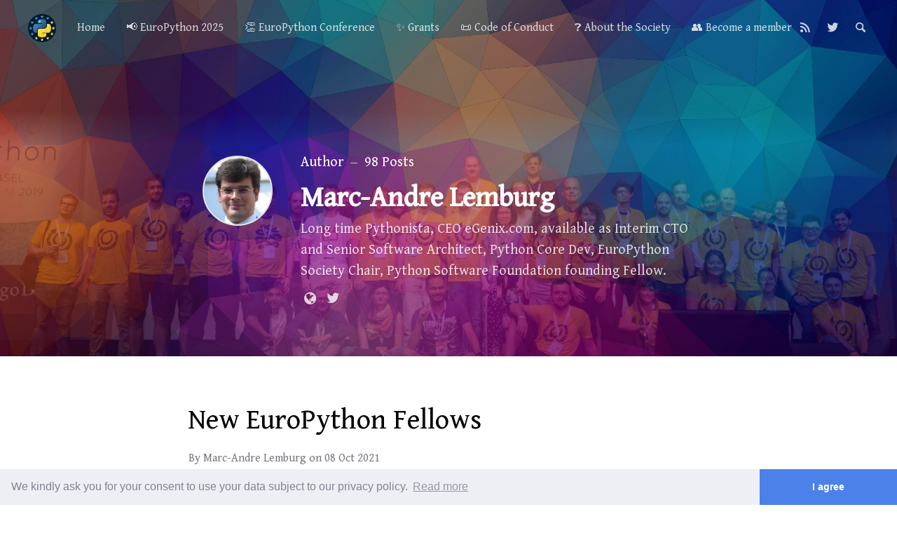

--- FILE ---
content_type: text/html; charset=utf-8
request_url: https://europython-society.org/author/marc/
body_size: 18435
content:
<!DOCTYPE html>
<html lang="en">
<head>

	<meta charset="utf-8" />
	<meta http-equiv="X-UA-Compatible" content="IE=edge,chrome=1" />

	<title>Marc-Andre Lemburg - EuroPython Society</title>
	<meta name="HandheldFriendly" content="True" />
	<meta name="viewport" content="width=device-width, initial-scale=1.0" />

	<link rel="stylesheet" type="text/css" href="/assets/css/style.css?v=d208e3f866" />
        <link rel="stylesheet" type="text/css" href="/assets/css/europython.css?v=d208e3f866" />
        <link href="https://fonts.googleapis.com/css2?family=Gentium+Book+Basic&display=swap" rel="stylesheet">

	<script>
			var siteUrl = 'https://www.europython-society.org';
	</script>

	<meta name="description" content="Long time Pythonista, CEO eGenix.com, available as Interim CTO and Senior Software Architect, Python Core Dev, EuroPython Society Chair, 
Python Software Foundation founding Fellow." />
    <link rel="icon" href="/favicon.png" type="image/png" />
    <link rel="canonical" href="https://www.europython-society.org/author/marc/" />
    <meta name="referrer" content="no-referrer-when-downgrade" />
    <link rel="next" href="https://www.europython-society.org/author/marc/page/2/" />
    
    <meta property="og:site_name" content="EuroPython Society" />
    <meta property="og:type" content="profile" />
    <meta property="og:title" content="Marc-Andre Lemburg - EuroPython Society" />
    <meta property="og:description" content="Long time Pythonista, CEO eGenix.com, available as Interim CTO and Senior Software Architect, Python Core Dev, EuroPython Society Chair, 
Python Software Foundation founding Fellow." />
    <meta property="og:url" content="https://www.europython-society.org/author/marc/" />
    <meta name="twitter:card" content="summary" />
    <meta name="twitter:title" content="Marc-Andre Lemburg - EuroPython Society" />
    <meta name="twitter:description" content="Long time Pythonista, CEO eGenix.com, available as Interim CTO and Senior Software Architect, Python Core Dev, EuroPython Society Chair, 
Python Software Foundation founding Fellow." />
    <meta name="twitter:url" content="https://www.europython-society.org/author/marc/" />
    <meta name="twitter:site" content="@europythons" />
    <meta name="twitter:creator" content="@malemburg" />
    
    <script type="application/ld+json">
{
    "@context": "https://schema.org",
    "@type": "Person",
    "sameAs": [
        "https://malemburg.com/",
        "https://twitter.com/malemburg"
    ],
    "name": "Marc-Andre Lemburg",
    "url": "https://www.europython-society.org/author/marc/",
    "mainEntityOfPage": {
        "@type": "WebPage",
        "@id": "https://www.europython-society.org/"
    },
    "description": "Long time Pythonista, CEO eGenix.com, available as Interim CTO and Senior Software Architect, Python Core Dev, EuroPython Society Chair, \nPython Software Foundation founding Fellow."
}
    </script>

    <meta name="generator" content="Ghost 4.48" />
    <link rel="alternate" type="application/rss+xml" title="EuroPython Society" href="https://www.europython-society.org/rss/" />
    
    <script defer src="/public/cards.min.js?v=d208e3f866"></script>
    <link rel="stylesheet" type="text/css" href="/public/cards.min.css?v=d208e3f866">
    <script>
  var gh_search_key = '4b78719af776d8eb6cf4fbd91c';
  var gh_search_migration = 'v2';
</script>

<script defer data-domain="europython-society.org" src="https://plausible.io/js/script.js"></script>
<style>:root {--ghost-accent-color: #15171A;}</style>
</head>

<body class="author-template author-marc">

	<div class="nav-header">
		<nav class="nav-wrapper" aria-label="Main">
				<span class="logo">
					<a href="https://www.europython-society.org" title="Home"><img src="https://www.europython-society.org/content/images/2021/02/EPS-Logo-v3-600px-round-alpha-3.png" alt="Logo" /></a>
				</span>
				<ul>
		<li class="nav-home"><a href="https://www.europython-society.org/"><span>Home</span></a></li>
		<li class="nav-europython-2025"><a href="https://ep2025.europython.eu/"><span>📢 EuroPython 2025</span></a></li>
		<li class="nav-europython-conference"><a href="https://www.europython-society.org/europython/"><span>👏 EuroPython Conference</span></a></li>
		<li class="nav-grants"><a href="https://www.europython-society.org/grants/"><span>✨ Grants</span></a></li>
		<li class="nav-code-of-conduct"><a href="https://www.europython-society.org/coc/"><span>📜 Code of Conduct</span></a></li>
		<li class="nav-about-the-society"><a href="https://www.europython-society.org/about/"><span>❓ About the Society</span></a></li>
		<li class="nav-become-a-member"><a href="https://www.europython-society.org/application/"><span>👥 Become a member</span></a></li>
</ul>

				<ul class="nav-meta">
  <li class="nav-rss">
    <a aria-label="RSS" href="https://www.europython-society.org/rss/" title="RSS" target="_blank">
      <i class="icon icon-rss" aria-hidden="true"></i>
      <span>RSS</span>
    </a>
  </li>
  <li class="nav-twitter">
    <a aria-label="Twitter" href="https://twitter.com/europythons" title="@europythons" target="_blank">
      <i class="icon icon-twitter" aria-hidden="true"></i>
      <span>@europythons</span>
    </a>
  </li>
  <li class="nav-search" style="display: none;">
    <a title="Search">
      <i class="icon icon-search" aria-hidden="true"></i>
      <span>Search</span>
    </a>
  </li>
</ul>
		</nav>

		<div class="nav-wrapper-control">
			<div class="inner">
				<a class="nav-menu" role="button"><i class="icon icon-menu" aria-hidden="true"></i>Menu</a>
				<a class="nav-search" style="display: none;" title="Search" role="button"><i class="icon icon-search" aria-hidden="true"></i></a>
			</div>
		</div>
	</div>
	<div class="nav-close" role="button" aria-label="Close"></div>

	<section class="page-wrapper">

		

<header class="blog-header has-cover">
	<div class="inner">
		<div class="archive archive-author box archive-box">
			<span class="archive-info">
				<span class="archive-type">Author</span>
				<span class="archive-count">98 Posts</span>
			</span>
			<figure class="archive-avatar avatar">
					<img src="https://www.europython-society.org/content/images/2021/02/mal-business-2-446x446-1.png" alt="Marc-Andre Lemburg" />
			</figure>
			<h2 class="archive-title">Marc-Andre Lemburg</h2>
				<span class="archive-description">Long time Pythonista, CEO eGenix.com, available as Interim CTO and Senior Software Architect, Python Core Dev, EuroPython Society Chair, 
Python Software Foundation founding Fellow.</span>
			<span class="archive-links">
					<a target="_blank" href="https://malemburg.com/" title="Website"><i class="icon icon-globe"></i><span>Website</span></a>
					<a target="_blank" href="https://twitter.com/malemburg" title="Twitter"><i class="icon icon-twitter"></i><span>Twitter</span></a>
			</span>
		</div>


		<div class="blog-cover cover">
			<img
			srcset="/content/images/size/w320/2021/03/eps-blog-background-2.jpg 320w,
              /content/images/size/w640/2021/03/eps-blog-background-2.jpg 640w,
              /content/images/size/w960/2021/03/eps-blog-background-2.jpg 960w,
              /content/images/size/w1920/2021/03/eps-blog-background-2.jpg 1920w"
      src="/content/images/size/w1920/2021/03/eps-blog-background-2.jpg"
			alt="EuroPython Society" />
		</div>
	</div>
</header>


<div id="index" class="container">

	<main class="content" role="main">

		<div class="extra-pagination">
	<nav class="pagination" aria-label="Pagination">
	<div class="inner">
		<div class="box pagination-box">
			<span class="pagination-info">Page 1 of 10</span>
			<a title="Older Posts" class="pagination-prev" href="/author/marc/page/2/"><span class="pagination-label">Older Posts</span> <i class="icon icon-arrow-right"></i></a>
		</div>
	</div>
</nav>

</div>


<article class="post no-image">
	<div class="inner">
		<div class="box post-box">
			<h2 class="post-title"><a href="/new-europython-society-fellows/">New EuroPython Fellows</a></h2>
			<p class="post-meta">
				By
				<a href="/author/marc/">Marc-Andre Lemburg</a>
				
				on
				<time datetime="08-10-2021">08 Oct 2021</time>
			</p>

			<section class="post-content">
				<p>The board has selected two new<a href="https://www.europython-society.org/europython-society-fellow-grant/#europython-fellows"> EuroPython Fellows</a>, after receiving nominations from the membership:</p><ul><li>Laura Creighton (2021)</li><li><a href="https://www.europython-society.org/farewell-to-oier-echaniz-beneitez/">Oier Etxaniz Beneitez</a> (2021, posthumously)</li></ul><h3 id="europython-fellows"><strong>EuroPython Fellows</strong></h3><p>EuroPython Fellows have contributed significantly towards our mission, the EuroPython conference and the Society as an organization. They are eligible for a lifetime free attendance of the EuroPython conference and will be listed on our<a href="https://www.europython-society.org/europython-society-fellow-grant/"> EuroPython Society Fellow Grant page</a> in recognition of their work.</p><figure class="kg-card kg-image-card"><img src="https://www.europython-society.org/content/images/2021/10/EPS---2021-09-23-13_37_51-EuroPython-Society---Iridium.png" class="kg-image" alt loading="lazy" width="958" height="422" srcset="https://www.europython-society.org/content/images/size/w600/2021/10/EPS---2021-09-23-13_37_51-EuroPython-Society---Iridium.png 600w, https://www.europython-society.org/content/images/2021/10/EPS---2021-09-23-13_37_51-EuroPython-Society---Iridium.png 958w" sizes="(min-width: 720px) 720px"></figure><p><strong>Laura</strong> has been very active in the early days of the conference, especially in running the EuroPython editions in Gothenburg and helping with the selection process for later editions.</p><p><strong>Oier</strong> was one of the team members who ran the conference in Bilbao. Sadly, he passed away last year, so we can only recognize him for his efforts posthumously. Still, we believe that he would have liked his new status.</p><p>The EuroPython Society Board would like to congratulate and thank Laura and Oier for their tireless work towards our goals.</p><p>Many thanks,<br>EuroPython Society<br><a href="https://www.europython-society.org/">https://www.europython-society.org/</a></p>
			</section>

			<section class="post-footer">

				<div class="post-share">
					<span class="post-info-label">Share</span>
					<a title="Twitter" aria-label="Twitter" class="twitter" href="https://twitter.com/share?text=New EuroPython Fellows&url=https://www.europython-society.org/new-europython-society-fellows/" onclick="window.open(this.href, 'twitter-share', 'width=550,height=235');return false;">
						<i class="icon icon-twitter" aria-hidden="true"></i>
					</a>
					<a title="Facebook" aria-label="Facebook" class="facebook" href="https://www.facebook.com/sharer/sharer.php?u=https://www.europython-society.org/new-europython-society-fellows/" onclick="window.open(this.href, 'facebook-share','width=580,height=296');return false;">
						<i class="icon icon-facebook" aria-hidden="true"></i>
					</a>
					<a title="LinkedIn" aria-label="LinkedIn" class="linkedin" href="https://www.linkedin.com/shareArticle?mini=true&amp;url=https://www.europython-society.org/new-europython-society-fellows//&amp;title=New EuroPython Fellows" onclick="window.open(this.href, 'linkedin-share', 'width=930,height=720');return false;">
						<i class="icon icon-linkedin" aria-hidden="true"></i>
					</a>
					<a title="Email" aria-label="Email" class="email" href="mailto:?subject=New EuroPython Fellows&amp;body=https://www.europython-society.org/new-europython-society-fellows/">
						<i class="icon icon-mail" aria-hidden="true"></i>
					</a>
				</div>


			</section>
		</div>
	</div>
</article>


<article class="post no-image">
	<div class="inner">
		<div class="box post-box">
			<h2 class="post-title"><a href="/launching-the-europython-society-fellow-grant/">Launching the EuroPython Society Fellow Grant</a></h2>
			<p class="post-meta">
				By
				<a href="/author/marc/">Marc-Andre Lemburg</a>
				
				on
				<time datetime="28-09-2021">28 Sep 2021</time>
			</p>

			<section class="post-content">
				<p>We are excited to announce the new EuroPython Society Fellow Grant.</p><p>The grant is intended to honor and show gratitude towards members of the EuroPython Society (EPS) and the EuroPython Workgroups who have contributed significantly towards our mission, the EuroPython conference and the Society as an organization.</p><figure class="kg-card kg-image-card"><img src="https://www.europython-society.org/content/images/2021/09/EPS---2021-09-23-13_37_51-EuroPython-Society---Iridium-7.png" class="kg-image" alt loading="lazy" width="958" height="422" srcset="https://www.europython-society.org/content/images/size/w600/2021/09/EPS---2021-09-23-13_37_51-EuroPython-Society---Iridium-7.png 600w, https://www.europython-society.org/content/images/2021/09/EPS---2021-09-23-13_37_51-EuroPython-Society---Iridium-7.png 958w" sizes="(min-width: 720px) 720px"></figure><h3 id="europython-fellows">EuroPython Fellows</h3><p>EuroPython Fellows are eligible to a lifetime free attendance of the EuroPython conference and will be listed on our <a href="https://www.europython-society.org/europython-society-fellow-grant/">EuroPython Society Fellow Grant page</a>.</p><p>The EuroPython Board will decide on new Fellowships based on nominations by the EPS members and its own deliberations. </p><h3 id="our-first-fellows">Our first Fellows</h3><p>To launch the grant, the current board has decided to make all board members since 2012 who have served at least two terms and are not members of the current board <a href="https://www.europython-society.org/europython-society-fellow-grant/#fellows">EuroPython Fellows</a>:</p><ul><li>Alexander Hendorf</li><li>Alexandre Manhaes Savio</li><li>Anthon van der Neut</li><li>Borja Ayerdi</li><li>Christian Calogero Barra</li><li>Darya Chyzhyk</li><li>Fabio Pliger</li><li>Jacob Hallén</li><li>Vicky Twomey-Lee</li></ul><p>The board will announce more Fellows in the coming weeks. If you are an EPS member and want to nominate another member as a Fellow, please write to <a href="mailto:board@europython.eu">board@europython.eu</a> and include the reasons why you believe the member should become a Fellow.</p><p>The EPS Board would like to congratulate all of the above Fellows and thank them for their tireless work towards our goals.</p><p>Enjoy,<br>EuroPython Society<br><a href="https://www.europython-society.org/">https://www.europython-society.org/</a></p>
			</section>

			<section class="post-footer">

				<div class="post-share">
					<span class="post-info-label">Share</span>
					<a title="Twitter" aria-label="Twitter" class="twitter" href="https://twitter.com/share?text=Launching the EuroPython Society Fellow Grant&url=https://www.europython-society.org/launching-the-europython-society-fellow-grant/" onclick="window.open(this.href, 'twitter-share', 'width=550,height=235');return false;">
						<i class="icon icon-twitter" aria-hidden="true"></i>
					</a>
					<a title="Facebook" aria-label="Facebook" class="facebook" href="https://www.facebook.com/sharer/sharer.php?u=https://www.europython-society.org/launching-the-europython-society-fellow-grant/" onclick="window.open(this.href, 'facebook-share','width=580,height=296');return false;">
						<i class="icon icon-facebook" aria-hidden="true"></i>
					</a>
					<a title="LinkedIn" aria-label="LinkedIn" class="linkedin" href="https://www.linkedin.com/shareArticle?mini=true&amp;url=https://www.europython-society.org/launching-the-europython-society-fellow-grant//&amp;title=Launching the EuroPython Society Fellow Grant" onclick="window.open(this.href, 'linkedin-share', 'width=930,height=720');return false;">
						<i class="icon icon-linkedin" aria-hidden="true"></i>
					</a>
					<a title="Email" aria-label="Email" class="email" href="mailto:?subject=Launching the EuroPython Society Fellow Grant&amp;body=https://www.europython-society.org/launching-the-europython-society-fellow-grant/">
						<i class="icon icon-mail" aria-hidden="true"></i>
					</a>
				</div>


			</section>
		</div>
	</div>
</article>


<article class="post no-image">
	<div class="inner">
		<div class="box post-box">
			<h2 class="post-title"><a href="/europython-society-general-assembly-2021/">EuroPython Society General Assembly 2021</a></h2>
			<p class="post-meta">
				By
				<a href="/author/marc/">Marc-Andre Lemburg</a>
				
				on
				<time datetime="25-09-2021">25 Sep 2021</time>
			</p>

			<section class="post-content">
				<p>As last year, we are holding the General Assembly (GA) of the <a href="https://www.europython-society.org/">EuroPython Society (EPS)</a> online for this year.</p><figure class="kg-card kg-image-card"><img src="https://www.europython-society.org/content/images/2021/09/EPS---2021-09-23-13_37_51-EuroPython-Society---Iridium-4.png" class="kg-image" alt loading="lazy" width="958" height="422" srcset="https://www.europython-society.org/content/images/size/w600/2021/09/EPS---2021-09-23-13_37_51-EuroPython-Society---Iridium-4.png 600w, https://www.europython-society.org/content/images/2021/09/EPS---2021-09-23-13_37_51-EuroPython-Society---Iridium-4.png 958w" sizes="(min-width: 720px) 720px"></figure><h2 id="general-assembly"><strong>General Assembly</strong></h2><p>In accordance with<a href="https://www.europython-society.org/bylaws"> our bylaws</a>, we are calling for the <strong>EuroPython Society General Assembly to be held on Sunday, October 10th 2020, from 19:00 - 21:00 CEST</strong>. We will use a Zoom meeting to hold the event and send around the URL closer to the event.</p><p>All EPS members are welcome to join and vote at the meeting. Please be aware that we cannot allow non-EPS members to join, as we often do at the in-person GAs we hold at the conference, since we would then not be able to control access to the Zoom call.</p><h3 id="board-nominations"><strong>Board Nominations</strong></h3><p>As every year, we will vote in a new board. We have already sent out the list of board nominations in a<a href="https://www.europython-society.org/list-of-eps-board-candidates-for-2021-2022/"> separate blog post on 2021-09-23</a>. Please see that post for details on the candidates and the nomination process.</p><h3 id="motions-by-the-members"><strong>Motions by the Members</strong></h3><p>EuroPython Society Members can propose motions to be put forward and voted on at the General Assembly.</p><p>If you want to put forward a motion, please send this to <a href="mailto:board@europython.eu">board@europython.eu</a> no later than <strong>Sunday, 2021-10-03</strong>, so that we can add them to the agenda. The <a href="https://www.europython-society.org/bylaws">bylaws</a> require that any such motions be announced no later than 5 days before the GA and we will need time to clarify details and prepare the agenda.</p><h3 id="agenda"><strong>Agenda</strong></h3><p>We will publish the agenda with all motions put forward by the board and the members on Tuesday, 2020-10-05. The agenda will follow the template set out in <a href="https://www.europython-society.org/bylaws">our bylaws</a> under section 8.</p><h3 id="reports"><strong>Reports</strong></h3><p>All reports for the GA will be published on Friday, 2020-10-08, to give the members enough time to read them and prepare questions. We’ll then answer any questions at the GA.</p><p>Enjoy,<br>EuroPython Society<br><a href="https://www.europython-society.org/">https://www.europython-society.org/</a></p>
			</section>

			<section class="post-footer">

				<div class="post-share">
					<span class="post-info-label">Share</span>
					<a title="Twitter" aria-label="Twitter" class="twitter" href="https://twitter.com/share?text=EuroPython Society General Assembly 2021&url=https://www.europython-society.org/europython-society-general-assembly-2021/" onclick="window.open(this.href, 'twitter-share', 'width=550,height=235');return false;">
						<i class="icon icon-twitter" aria-hidden="true"></i>
					</a>
					<a title="Facebook" aria-label="Facebook" class="facebook" href="https://www.facebook.com/sharer/sharer.php?u=https://www.europython-society.org/europython-society-general-assembly-2021/" onclick="window.open(this.href, 'facebook-share','width=580,height=296');return false;">
						<i class="icon icon-facebook" aria-hidden="true"></i>
					</a>
					<a title="LinkedIn" aria-label="LinkedIn" class="linkedin" href="https://www.linkedin.com/shareArticle?mini=true&amp;url=https://www.europython-society.org/europython-society-general-assembly-2021//&amp;title=EuroPython Society General Assembly 2021" onclick="window.open(this.href, 'linkedin-share', 'width=930,height=720');return false;">
						<i class="icon icon-linkedin" aria-hidden="true"></i>
					</a>
					<a title="Email" aria-label="Email" class="email" href="mailto:?subject=EuroPython Society General Assembly 2021&amp;body=https://www.europython-society.org/europython-society-general-assembly-2021/">
						<i class="icon icon-mail" aria-hidden="true"></i>
					</a>
				</div>


			</section>
		</div>
	</div>
</article>


<article class="post no-image">
	<div class="inner">
		<div class="box post-box">
			<h2 class="post-title"><a href="/list-of-eps-board-candidates-for-2021-2022/">List of EPS Board Candidates for 2021/2022</a></h2>
			<p class="post-meta">
				By
				<a href="/author/marc/">Marc-Andre Lemburg</a>
				
				on
				<time datetime="23-09-2021">23 Sep 2021</time>
			</p>

			<section class="post-content">
				<p>At this year’s EuroPython Society General Assembly (GA), planned for October, we will vote in a new board of the <a href="https://www.europython-society.org/">EuroPython Society</a> for the term 2021/2022.</p><h2 id="list-of-board-candidates"><strong>List of Board Candidates</strong></h2><p>The <a href="https://www.europython-society.org/bylaws">EPS bylaws</a> require one chair, one vice chair and 2 - 7 board members. The following candidates have stated their willingness to work on the EPS board. We are presenting them here (in alphabetical order by surname).</p><p>We will be updating this list in the days before the GA. Please send in any nominations or self-nominations to <a href="mailto:board@europython.eu">board@europython.eu</a>.</p><p>Please note that our bylaws do not restrict nominations to people on this list. It is even possible to self-nominate or nominate other candidates at the GA itself. However, in the interest of giving members a better chance to review the candidate list, we’d like to encourage all nominations to be made before the GA.</p><p>The following fine folks have expressed their desire to run as a group for the next EPS board elections: Patrick Arminio, Prof. Martin Christen, Nicolás Demarchi, Raquel Dou, Anders Hammarquist, Cheukting Ho, Francesco Pierfederici and Silvia Uberti. They have a good track record of working well together and share a common vision for the betterment of the EPS via strengthening ties to the larger Python community. They will present their plans and vision during the GA.</p><p>Marc-André Lemburg, who has been serving on the EPS board since 2012 and as its chair since 2017 is not running for the board again, as already announced in last year’s GA. He’s looking forward to enjoying the conference from the attendee perspective again.</p><p><strong>Patrick Arminio</strong></p><p><em>Software Developer / Python Italia Chair</em></p><p>Patrick started his journey with the Python community at PyCon Italia 2 in 2008. After many years of helping run PyCon Italia (and other conferences) as a volunteer he became the Chair of Python Italia in 2017.</p><p>He has also been nominated as a PSF Fellow for his contribution to conferences and also open source software.</p><p>He currently works as a Software Engineer in London.</p><p><strong>Prof. Martin Christen</strong></p><p><em>Teaching Python / using Python for research projects</em></p><p>Martin Christen is a professor of Geoinformatics and Computer Graphics at the Institute of Geomatics at the University of Applied Sciences Northwestern Switzerland (FHNW). His main research interests are geospatial Virtual- and Augmented Reality, 3D geoinformation, and interactive 3D maps.</p><p>Martin is very active in the Python community. He teaches various Python-related courses and uses Python in many research projects. He organizes the PyBasel meetup - the local Python User Group Northwestern Switzerland. He also organizes the yearly GeoPython conference. He is also a board member of the Python Software Verband e.V.</p><p>I would be glad to help with EuroPython, to be part of a great team that makes the next edition of EuroPython even better. I’m looking forward to a great physical/hybrid conference in Dublin.</p><p><strong>Artur Czepiel</strong></p><p><em>Software developer</em></p><p>Artur started writing in Python around 2008, originally using it mostly to implement backends for websites and later expanding to other areas.</p><p>He joined the EuroPython team in 2017 after watching a talk about the state of the conference software at the time. Then contributed patches, joined various work groups and helped with EuroPython 2018 and 2019 editions.</p><p>For the 2019 conference, he also joined the board where he helped with due diligence in the RFP process, but kept the focus on web/infra including major updates to the website software, and supporting other workgroups. Other than Europython, he's co-organising two local Python meetups in Kraków, Poland where he's based. He was also part of the team behind Remote Python Pizza, and provided minor software updates to other conferences.</p><p>I would like to join the EPS board again, with my main focus being (again) infrastructure. I've learned a lot, both during the 2019 term and since then, and I believe that for the 2022 conference we can improve the conference setup even more. My main focus will be the ease of organisation and ultimately making the conference experience better for everyone.</p><p><strong>Nicolás Demarchi</strong></p><p><em>Pythonista / Software Engineer</em></p><p>Nicolás is a self-taught software engineer working professionally for more than 15 years. After participating on some Linux User Groups and the Mozilla community, Nicolás joined the Python community around 2012, fell in love with it and never left. He is a founder and has been a board member of the <a href="https://ac.python.org.ar/">Python Argentina NGO</a> since 2016. In the PyAr community, as an organizer, he participated several events and conferences as organizer and/or speaker, ranging from Python Days in various cities, PyCamp and the Python Argentina national conference, being a core organizer in the 2018 one in Buenos Aires (an open and free conference with ~1500 attendees). Since 2014 Nicolás has been maintaining the <a href="https://github.com/PyAr/pyar_infra/">Python Argentina infrastructure </a>that supports the mailing list, webpages, etc.  He was (still helping a bit) the host of the <a href="https://www.meetup.com/Buenos-Aires-Python-Meetup/">Buenos Aires Python Meetup</a>. In June 2019, Nicolás moved to Amsterdam and he is currently living and working there.  A few months after the move, he joined the organization of the Python Amsterdam meetup and he is working with a small team to build the local community: <a href="http://py.amsterdam/">py.amsterdam</a>. He also joined the <a href="https://pycamp.es/">https://pycamp.es/</a> team trying to replicate the Pycamp Argentina experience in Europe. In 2020 he volunteered in the Media Workgroup of Europython 2020 online as a core organizer.<br>He joined the EPS board in 2021 and helped to organize Europython2021-online.</p><p>I would like to continue in the EPS board because I think Europython is the event connecting all European communities and therefore the right place to invest my time. In addition, I believe I can learn a lot as a volunteer. For 2022 I want to work for the whole European Python community to have a better relation with EPS and to work on other smaller/local events apart from EuroPython.</p><p><strong>Raquel Dou</strong></p><p><em>Linguist / Python enthusiast</em></p><p>Raquel first met Python in 2013, during her MSc studies in Evolution of Language and Cognition, where she used Python to model the evolution of a simple communication system over time. She operates a small business providing language and technical services, in which Python is one of her primary tools.</p><p>She first attended EuroPython when it took place at her doorstep (Edinburgh) in 2018, and was an onsite volunteer. Since then she remained closely engaged in the EPS, as well as the organisation and execution of the conferences. She has been serving on the EPS board since 2019, working closely with the brilliant teams which delivered the two recent EuroPython Online editions. In 2021, besides leading the two amazing Sponsor and Support teams, she was also heavily involved in the conference lineup and speaker management.</p><p>During these 3 years, she has experienced warmth, openness, creativity and desire to do good in every aspect of her engagement with the Python community which proudly serves. For the next edition, she hopes to finally meet in Dublin every one of the volunteers she has worked so closely with for years. She shares a community building vision with the amazing EuroPython team and would love to continue in this exhilarating journey with them to take the Society to new heights.</p><p><strong>Anders Hammarquist</strong></p><p><em>Pythonista / Consultant / Software architect</em></p><p>Anders is running his own Python consultancy business, AB Struse, since 2019 and is currently mostly involved with using Python in industrial automation. He has been using Python since 1995, and fosters its use in at least four companies.</p><p>He helped organize EuroPython 2004 and 2005, and has attended and given talks at several EuroPythons since then. He has handled the Swedish financials of the EuroPython Society since 2016 and has served as board member since 2017.</p><p><strong>Cheuk Ting Ho</strong></p><p><em>Pythonista / Developer Advocate / Data Scientist</em></p><p>After spending 5 years researching theoretical physics at Hong Kong University of Science and Technology, Cheuk has transferred her analytical and logical skills in natural science and built a career in data science. Cheuk has been a Data Scientist before working in a team of developers building a revolutionary graph database.</p><p>Cheuk constantly contributes to the community by giving AI and deep learning workshops and organizing sprints for open source projects, at the same time contributing to open source projects including Pandas, Keras, Scikit-learn, Dateutil and maintaining open-source libraries. On top of speaking at conferences, Cheuk has joined the organizing team of EuroPython as a member of the programming workgroup since 2019 and was hosting the lightning talk in the same year.</p><p>Last year, Cheuk joined the EuroPython Society Board and was nominated to be the Python Software Foundation fellow. Cheuk has been leading the Financial Aid team to provide accessible tickets for people around the world to join EuroPython. Cheuk has also started a speaker mentorship program and organize workshops for new speakers. Believing in the benefit the society has with diversity and inclusion, Cheuk would like to continue bringing new faces to the society and keep connecting people in it. In 2021, hopefully we will meet again in person and Cheuk would like to make sure that EuroPython is accessible to everyone both online and in-person.</p><p><strong>Francesco Pierfederici</strong></p><p><em>Pythonic Beer Brewer and Drinker</em></p><p>The year 2000 was the year that Python saved Francesco from Perl and Java. He worked on a large variety of projects over the last 20 odd years all involving Python, mostly in scientific environments.</p><p>He is currently driving a 30m telescope with Python at IRAM (<a href="https://www.iram-institute.org/">https://www.iram-institute.org</a>). In his free time, he is trying to optimise his beer brewing with a host of sensors and micro controllers running MicroPython and still failing at that.</p><p>He has been volunteering with and in the EuroPython community since the conference in Rimini in 2017 and has helped with the website since 2019.</p><p>Why serve on the EPS board for a second year? Francesco loves the EuroPython conference and its volunteers, organisers and attendees. He would love the opportunity to give back to this community and to the Python community in general. A community that has given him so much.</p><p><strong>Silvia Uberti</strong></p><p><em>Sysadmin / IT Consultant</em></p><p>She is a Sysadmin with a degree in Network Security, really passionate about technology, traveling and her piano.</p><p>She’s an advocate for women in STEM disciplines and supports inclusiveness of underrepresented people in tech communities.</p><p>She fell in love with Python and its warm community during PyCon Italia in 2014 and became a member of EuroPython Sponsor Workgroup in 2017.</p><p>She enjoys working in it a lot and wants to help more!</p><h2 id="chair-vice-chair-nominations"><strong>Chair / Vice-Chair Nominations</strong></h2><p>Raquel Dou is running for the chair position and Artur Czepiel for the vice chair position.</p><h2 id="what-does-the-eps-board-do"><strong>What does the EPS Board do ?</strong></h2><p>The EPS board runs the day-to-day business of the EuroPython Society, including running the EuroPython conference events. It is allowed to enter contracts for the society and handle any issues that have not been otherwise regulated in the bylaws or by the General Assembly. Most business is handled on the board’s Telegram group or by email on the board mailing list. Board meetings are usually run as conference calls.</p><p>It is important to note that <strong>the EPS board is an active board</strong>, i.e. the board members are expected to put in a significant amount of time and effort towards the goals of the EPS and for running the EuroPython conference. This usually means 200+ hours work over a period of one year, with most of this being needed in the last six months before the conference. Many board members put in even more work to make sure that the EuroPython conferences become a success.</p><p>Board members are generally expected to take on leadership roles within the <a href="https://www.europython-society.org/workgroups">EuroPython Workgroups</a> in order to facilitate good communication and quick decision making. They should be passionate about EuroPython, the Python community and working in a team of volunteers.</p><p>Enjoy,<br>EuroPython Society<br><a href="https://www.europython-society.org/">https://www.europython-society.org/</a></p>
			</section>

			<section class="post-footer">

				<div class="post-share">
					<span class="post-info-label">Share</span>
					<a title="Twitter" aria-label="Twitter" class="twitter" href="https://twitter.com/share?text=List of EPS Board Candidates for 2021/2022&url=https://www.europython-society.org/list-of-eps-board-candidates-for-2021-2022/" onclick="window.open(this.href, 'twitter-share', 'width=550,height=235');return false;">
						<i class="icon icon-twitter" aria-hidden="true"></i>
					</a>
					<a title="Facebook" aria-label="Facebook" class="facebook" href="https://www.facebook.com/sharer/sharer.php?u=https://www.europython-society.org/list-of-eps-board-candidates-for-2021-2022/" onclick="window.open(this.href, 'facebook-share','width=580,height=296');return false;">
						<i class="icon icon-facebook" aria-hidden="true"></i>
					</a>
					<a title="LinkedIn" aria-label="LinkedIn" class="linkedin" href="https://www.linkedin.com/shareArticle?mini=true&amp;url=https://www.europython-society.org/list-of-eps-board-candidates-for-2021-2022//&amp;title=List of EPS Board Candidates for 2021/2022" onclick="window.open(this.href, 'linkedin-share', 'width=930,height=720');return false;">
						<i class="icon icon-linkedin" aria-hidden="true"></i>
					</a>
					<a title="Email" aria-label="Email" class="email" href="mailto:?subject=List of EPS Board Candidates for 2021/2022&amp;body=https://www.europython-society.org/list-of-eps-board-candidates-for-2021-2022/">
						<i class="icon icon-mail" aria-hidden="true"></i>
					</a>
				</div>


			</section>
		</div>
	</div>
</article>


<article class="post no-image">
	<div class="inner">
		<div class="box post-box">
			<h2 class="post-title"><a href="/20th-anniversary-of-europython/">20th Anniversary of EuroPython</a></h2>
			<p class="post-meta">
				By
				<a href="/author/marc/">Marc-Andre Lemburg</a>
				
				on
				<time datetime="25-03-2021">25 Mar 2021</time>
			</p>

			<section class="post-content">
				<p>This year's conference will mark the <strong><a href="https://ep2021.europython.eu/">20th edition of the EuroPython conference</a>:</strong></p><figure class="kg-card kg-image-card"><img src="https://www.europython-society.org/content/images/2021/03/ep2021---Screenshot_2021-02-23-EuroPython-2021.png" class="kg-image" alt loading="lazy" width="1314" height="816" srcset="https://www.europython-society.org/content/images/size/w600/2021/03/ep2021---Screenshot_2021-02-23-EuroPython-2021.png 600w, https://www.europython-society.org/content/images/size/w1000/2021/03/ep2021---Screenshot_2021-02-23-EuroPython-2021.png 1000w, https://www.europython-society.org/content/images/2021/03/ep2021---Screenshot_2021-02-23-EuroPython-2021.png 1314w" sizes="(min-width: 720px) 720px"></figure><p>Since we started touring Europe in 2002 in Charleroi, Belgium, we have come a long way. The conference has grown from the initial 240 to around 1200-1400 attendees every year. The organization had started with a small group of people in a somewhat ad-hoc way and has now grown into a well structured team backed by the non-profit <a href="https://www.europython-society.org/">EuroPython Society</a> (EPS), while still keeping the fun spirit of the early days.</p><p>EuroPython 2002 was <strong>the first major all volunteer run event for Python</strong>. A lot of other conferences have since emerged in Europe and we're actively trying to help them wherever we can, with our <a href="https://www.europython-society.org/grants">grants program</a>, growing <a href="https://www.europython-society.org/resources">conference knowledge</a> base and our <a href="https://blog.europython.eu/europython-2019-inviting-european-python/">Organizers' Lunch</a>, for which we regularly invite representatives of all European Python conferences to get together to network, exchange experience in organizing events community building and understand how we can most effectively help each other.</p><p>To celebrate the anniversary, we took a deep look into our archives and have put together live website copies of the last few years, going back all the way to EP2009, which was held in Birmingham, UK.</p><p>Join us for a quick tour of <strong>20 years of EuroPython</strong> over at the <a href="https://blog.europython.eu/20th-anniversary-of-europython/">EuroPython Blog</a>.</p><p>Hope to see all of you again at <a href="https://ep2021.europython.eu/">EuroPython 2021</a> and even more so at the next in-person event (hopefully EuroPython 2022 in Dublin).</p><p>Enjoy,<br>EuroPython Society<br><a href="https://www.europython-society.org/">https://www.europython-society.org/</a></p>
			</section>

			<section class="post-footer">

				<div class="post-share">
					<span class="post-info-label">Share</span>
					<a title="Twitter" aria-label="Twitter" class="twitter" href="https://twitter.com/share?text=20th Anniversary of EuroPython&url=https://www.europython-society.org/20th-anniversary-of-europython/" onclick="window.open(this.href, 'twitter-share', 'width=550,height=235');return false;">
						<i class="icon icon-twitter" aria-hidden="true"></i>
					</a>
					<a title="Facebook" aria-label="Facebook" class="facebook" href="https://www.facebook.com/sharer/sharer.php?u=https://www.europython-society.org/20th-anniversary-of-europython/" onclick="window.open(this.href, 'facebook-share','width=580,height=296');return false;">
						<i class="icon icon-facebook" aria-hidden="true"></i>
					</a>
					<a title="LinkedIn" aria-label="LinkedIn" class="linkedin" href="https://www.linkedin.com/shareArticle?mini=true&amp;url=https://www.europython-society.org/20th-anniversary-of-europython//&amp;title=20th Anniversary of EuroPython" onclick="window.open(this.href, 'linkedin-share', 'width=930,height=720');return false;">
						<i class="icon icon-linkedin" aria-hidden="true"></i>
					</a>
					<a title="Email" aria-label="Email" class="email" href="mailto:?subject=20th Anniversary of EuroPython&amp;body=https://www.europython-society.org/20th-anniversary-of-europython/">
						<i class="icon icon-mail" aria-hidden="true"></i>
					</a>
				</div>


			</section>
		</div>
	</div>
</article>


<article class="post no-image">
	<div class="inner">
		<div class="box post-box">
			<h2 class="post-title"><a href="/europython-2021-format-poll/">EuroPython 2021: Format Poll</a></h2>
			<p class="post-meta">
				By
				<a href="/author/marc/">Marc-Andre Lemburg</a>
				
				on
				<time datetime="07-01-2021">07 Jan 2021</time>
			</p>

			<section class="post-content">
				<!--kg-card-begin: html--><p>We are currently working out the format for this year’s online <a href="https://www.europython-society.org/europython" target="_blank">EuroPython conference</a>. The conference will be run using online conference tools during the <b>week of July 26 - August 1</b> and we would like to learn about your preferences regarding the overall structure.</p><p>For this reason, we’re running a poll to gather input from our (potential) attendees:</p><a href="https://forms.gle/V4oPEXWiexfVyH1S7" target="_blank"><figure data-orig-width="664" data-orig-height="475" class="tmblr-full"><img src="https://64.media.tumblr.com/53d5a5a3bec50c284241ba919dcc098f/d91602fd1ae9e299-37/s540x810/b8d36fd630e1bae46783438a665da9b2981af54a.png" alt="image" data-orig-width="664" data-orig-height="475"/></figure></a><p class="center"><a href="https://forms.gle/V4oPEXWiexfVyH1S7" target="_blank">EuroPython 2021 Format Poll</a></p><p>Please add any comments you may have to the comment field. We’d love to hear about new online conference platforms you may have seen (last year, we used Zoom and Discord), suggestions on social event formats, etc.</p><p>

Enjoy,<br/>–<br/>EuroPython 2021 Team<br/><a href="https://www.europython-society.org/" target="_blank">https://www.europython-society.org/</a>

<br/></p><!--kg-card-end: html-->
			</section>

			<section class="post-footer">

				<div class="post-share">
					<span class="post-info-label">Share</span>
					<a title="Twitter" aria-label="Twitter" class="twitter" href="https://twitter.com/share?text=EuroPython 2021: Format Poll&url=https://www.europython-society.org/europython-2021-format-poll/" onclick="window.open(this.href, 'twitter-share', 'width=550,height=235');return false;">
						<i class="icon icon-twitter" aria-hidden="true"></i>
					</a>
					<a title="Facebook" aria-label="Facebook" class="facebook" href="https://www.facebook.com/sharer/sharer.php?u=https://www.europython-society.org/europython-2021-format-poll/" onclick="window.open(this.href, 'facebook-share','width=580,height=296');return false;">
						<i class="icon icon-facebook" aria-hidden="true"></i>
					</a>
					<a title="LinkedIn" aria-label="LinkedIn" class="linkedin" href="https://www.linkedin.com/shareArticle?mini=true&amp;url=https://www.europython-society.org/europython-2021-format-poll//&amp;title=EuroPython 2021: Format Poll" onclick="window.open(this.href, 'linkedin-share', 'width=930,height=720');return false;">
						<i class="icon icon-linkedin" aria-hidden="true"></i>
					</a>
					<a title="Email" aria-label="Email" class="email" href="mailto:?subject=EuroPython 2021: Format Poll&amp;body=https://www.europython-society.org/europython-2021-format-poll/">
						<i class="icon icon-mail" aria-hidden="true"></i>
					</a>
				</div>


			</section>
		</div>
	</div>
</article>


<article class="post no-image">
	<div class="inner">
		<div class="box post-box">
			<h2 class="post-title"><a href="/eps-board-for-the-term-20202021/">EPS Board for the term 2020/2021</a></h2>
			<p class="post-meta">
				By
				<a href="/author/marc/">Marc-Andre Lemburg</a>
				
				on
				<time datetime="07-10-2020">07 Oct 2020</time>
			</p>

			<section class="post-content">
				<!--kg-card-begin: html--><p>After completion of the EuroPython Society General Assembly 2020 last Sunday, we’re happy to announce our new board for the next term:</p><ul><li>Anders Hammarquist (Treasurer)<br/></li><li>Cheukting Ho<br/></li><li>

Francesco Pierfederici

<br/></li><li>Marc-André Lemburg (Chair)<br/></li><li>Martin Christen (Vice Chair)</li><li>Nicolás Demarchi</li><li>Raquel Dou</li><li>Silvia Uberti</li><li>(*) Jason C. McDonald</li></ul><p>Details about our board members are available in the <a href="https://www.europython-society.org/post/627065788644376576/list-of-eps-board-candidates-for-20202021" target="_blank">candidate list blog post</a>. </p><p>Together, we’ll now kick off the organization of EuroPython 2021 and the planning of the next EuroPython editions.</p><p>(*) Update: Jason C. McDonald resigned on 2020-11-20.</p><p>Enjoy,<br/>–<br/><a href="https://t.umblr.com/redirect?z=http%3A%2F%2Fwww.europython-society.org%2F&amp;t=MzNmNjhmNmMzZDY0ZThjZGRhMzhjZTU2NzAxNDZiOWE5ZTVmYTFiYixlMTgwMGZiNDYwODUwNjlhY2NmN2NlZjEzNGEyMjdjOGMyZmViOTZj&amp;ts=1601986246" target="_blank">EuroPython Society</a></p><!--kg-card-end: html-->
			</section>

			<section class="post-footer">

				<div class="post-share">
					<span class="post-info-label">Share</span>
					<a title="Twitter" aria-label="Twitter" class="twitter" href="https://twitter.com/share?text=EPS Board for the term 2020/2021&url=https://www.europython-society.org/eps-board-for-the-term-20202021/" onclick="window.open(this.href, 'twitter-share', 'width=550,height=235');return false;">
						<i class="icon icon-twitter" aria-hidden="true"></i>
					</a>
					<a title="Facebook" aria-label="Facebook" class="facebook" href="https://www.facebook.com/sharer/sharer.php?u=https://www.europython-society.org/eps-board-for-the-term-20202021/" onclick="window.open(this.href, 'facebook-share','width=580,height=296');return false;">
						<i class="icon icon-facebook" aria-hidden="true"></i>
					</a>
					<a title="LinkedIn" aria-label="LinkedIn" class="linkedin" href="https://www.linkedin.com/shareArticle?mini=true&amp;url=https://www.europython-society.org/eps-board-for-the-term-20202021//&amp;title=EPS Board for the term 2020/2021" onclick="window.open(this.href, 'linkedin-share', 'width=930,height=720');return false;">
						<i class="icon icon-linkedin" aria-hidden="true"></i>
					</a>
					<a title="Email" aria-label="Email" class="email" href="mailto:?subject=EPS Board for the term 2020/2021&amp;body=https://www.europython-society.org/eps-board-for-the-term-20202021/">
						<i class="icon icon-mail" aria-hidden="true"></i>
					</a>
				</div>


			</section>
		</div>
	</div>
</article>


<article class="post no-image">
	<div class="inner">
		<div class="box post-box">
			<h2 class="post-title"><a href="/europython-trademark-registered-in-the-us/">EuroPython trademark registered in the US</a></h2>
			<p class="post-meta">
				By
				<a href="/author/marc/">Marc-Andre Lemburg</a>
				
				on
				<time datetime="06-10-2020">06 Oct 2020</time>
			</p>

			<section class="post-content">
				<!--kg-card-begin: html--><p>After the confusion which was caused by a rock band starting to use the name “EuroPython” for themselves a few years ago, which we resolved amicably with the band, we had decided to register for a US trademark in addition to our <a href="https://www.europython-society.org/trademarks" target="_blank">European CTM mark for “EuroPython”</a>.</p><p>We are happy to announce that we have now received the official certificate of the US trademark.</p><figure class="tmblr-full" data-orig-height="588" data-orig-width="784"><img src="https://64.media.tumblr.com/806931e65db3faf6447bb0688c151d39/2a2cc9e8d6282d42-af/s540x810/ab82357162fcb85bc5fdda6109653425c0d31f76.png" data-orig-height="588" data-orig-width="784" alt="image"/></figure><p class="center">EUROPYTHON - <a href="https://tsdr.uspto.gov/documentviewer?caseId=sn88308679&amp;docId=ORC20200920074631#docIndex=0&amp;page=1" target="_blank">US trademark 6,166,760</a> </p><p>Please help us maintain and protect our trademarks by letting us know if you find <a href="https://www.europython-society.org/trademarks" target="_blank">any unauthorized or misleading use</a>. Thank you.</p><p>

Thanks,<br/>–<br/><a href="https://www.europython-society.org/" target="_blank">EuroPython Society</a>

</p><!--kg-card-end: html-->
			</section>

			<section class="post-footer">

				<div class="post-share">
					<span class="post-info-label">Share</span>
					<a title="Twitter" aria-label="Twitter" class="twitter" href="https://twitter.com/share?text=EuroPython trademark registered in the US&url=https://www.europython-society.org/europython-trademark-registered-in-the-us/" onclick="window.open(this.href, 'twitter-share', 'width=550,height=235');return false;">
						<i class="icon icon-twitter" aria-hidden="true"></i>
					</a>
					<a title="Facebook" aria-label="Facebook" class="facebook" href="https://www.facebook.com/sharer/sharer.php?u=https://www.europython-society.org/europython-trademark-registered-in-the-us/" onclick="window.open(this.href, 'facebook-share','width=580,height=296');return false;">
						<i class="icon icon-facebook" aria-hidden="true"></i>
					</a>
					<a title="LinkedIn" aria-label="LinkedIn" class="linkedin" href="https://www.linkedin.com/shareArticle?mini=true&amp;url=https://www.europython-society.org/europython-trademark-registered-in-the-us//&amp;title=EuroPython trademark registered in the US" onclick="window.open(this.href, 'linkedin-share', 'width=930,height=720');return false;">
						<i class="icon icon-linkedin" aria-hidden="true"></i>
					</a>
					<a title="Email" aria-label="Email" class="email" href="mailto:?subject=EuroPython trademark registered in the US&amp;body=https://www.europython-society.org/europython-trademark-registered-in-the-us/">
						<i class="icon icon-mail" aria-hidden="true"></i>
					</a>
				</div>


			</section>
		</div>
	</div>
</article>


<article class="post no-image">
	<div class="inner">
		<div class="box post-box">
			<h2 class="post-title"><a href="/list-of-eps-board-candidates-for-20202021/">List of EPS Board Candidates for 2020/2021</a></h2>
			<p class="post-meta">
				By
				<a href="/author/marc/">Marc-Andre Lemburg</a>
				
				on
				<time datetime="21-08-2020">21 Aug 2020</time>
			</p>

			<section class="post-content">
				<!--kg-card-begin: html--><p>At this year’s <a href="https://www.europython-society.org/post/626791290466615296/europython-society-general-assembly-2020" target="_blank">EuroPython Society General Assembly (GA)</a>, on September 20th, we will vote in a new board of the <a href="https://www.europython-society.org/" target="_blank">EuroPython Society</a> for the term 2020/2021.</p><h2>List of Board Candidates</h2><p>The <a href="https://www.europython-society.org/bylaws" target="_blank">EPS bylaws</a> require one chair, one vice chair and 2 - 7 board members. The following candidates have stated their willingness to work on the EPS board. We are presenting them here (in alphabetical order by surname).</p><p>We will be updating this list in the coming days. Please send in any nominations or self-nominations until 2020-08-29 to <a href="mailto:board@europython.eu" target="_blank">board@europython.eu</a>. The final update will happen on 2020-08-30.</p><p>

Please note that our bylaws do not restrict nominations to people on this list. It is even possible to self-nominate or nominate other candidates at the GA itself. However, in the interest of giving members a better chance to review the candidate list, we’d like to encourage all nominations to be made before the GA.

<br/></p><p><b>Prof. Martin Christen</b></p><p><i>Teaching Python / using Python for research projects</i></p><p>Martin Christen is a professor of Geoinformatics and Computer Graphics at the Institute of Geomatics at the University of Applied Sciences Northwestern Switzerland (FHNW). His main research interests are geospatial Virtual- and Augmented Reality, 3D geoinformation, and interactive 3D maps.</p><p>Martin is very active in the Python community. He teaches various Python-related courses and uses Python in most research projects. He organizes the PyBasel meetup - the local Python User Group Northwestern Switzerland. He also organizes the yearly GeoPython conference. He is also a board member of the Python Software Verband e.V.</p><p>I would be glad to help with EuroPython, to be part of a great team that makes the next edition of EuroPython even better, wherever it will be hosted (even online).</p><p><b>
Nicolás Demarchi</b></p><p><i>Pythonista / Software Engineer</i><br/></p><p>Nicolás
 is a self-taught software engineer working professionally for more than
 15 years. After participating on some Linux User Groups and the Mozilla
 community, Nicolás joined the Python community around 2012, fell in 
love with it and never left. He is a founder and has been a board member
 of the <a href="https://ac.python.org.ar/" target="_blank">Python Argentina NGO</a> since 2016. In the PyAr community, as an
 organizer, he participated several events and conferences as organizer and/or speaker,
 ranging from Python Days in various cities, PyCamp and the Python 
Argentina national conference, being a core organizer in the 2018 one in
 Buenos Aires (an open and free conference with ~1500 attendees). Since 
2014 Nicolás has been maintaining the <a href="https://github.com/PyAr/pyar_infra/" target="_blank">Python Argentina infrastructure </a>
that supports the mailing list, webpages, etc.  He was (still helping
 a bit) the host of the <a href="https://www.meetup.com/Buenos-Aires-Python-Meetup/" target="_blank">Buenos Aires Python Meetup</a>. In June 2019, 
Nicolás moved to Amsterdam and he is currently living and working 
there.  A few months after the move, he joined the organization of the 
Python Amsterdam meetup and he is working with a small team to build 
the local community: <a href="http://py.amsterdam" target="_blank">py.amsterdam</a>. He also joined the <a href="https://pycamp.es/" target="_blank">https://pycamp.es/</a> team trying to replicate the Pycamp Argentina experience in Europe. In 2020 he volunteered in the Media Workgroup of Europython 2020 online as a core organizer.</p><p>I
 would like to join the EPS board members because I think Europython is 
the event connecting all european communities and therefore the right 
place to invest my time. In addition, I believe I can learn a lot as a volunteer and my experience and contacts in Latin America can also result in fruitful exchanges with the EPS.

<br/></p><p><b>Raquel Dou</b></p><p><i>Linguist / Python enthusiast</i></p><p>Raquel befriended Python in 2013, during her MSc in Evolution of Language and Cognition, where she used Python to model a simple communication system’s evolution over time. She runs a business providing language services and often uses Python to make her work and life easier and more fun.</p><p>She was an onsite volunteer in 2018 when EuroPython took place at her doorstep (Edinburgh), and has since been helping with preparations for the 2019 conference in the support and sponsor workgroups. In 2020, she served on the board and had the honour of working with a cracking team in the media workgroup bringing EuroPython 2020 online. Whatever uncertainty is ahead in 2021, she trusts our amazing team will bring us to a good and exciting place, and would love to be part of the exhilarating journey again. </p><p><b>Anders Hammarquist</b></p><p><i>Pythonista / Consultant / Software architect</i></p><p>Anders is running his own Python consultancy business, AB Struse, since 2019 and is currently mostly involved with using Python in industrial automation. He has been using Python since 1995, and fosters its use in at least four companies.</p><p>He helped organize EuroPython 2004 and 2005, and has attended and given talks at several EuroPythons since then. He has handled the Swedish financials of the EuroPython Society since 2016 and has served as board member since 2017.</p><p><b>Cheukting Ho</b></p><p><i>
Pythonista / Developer Advocate / Data Scientist</i><br/></p><p>
After spending 5 years researching theoretical physics at Hong Kong 
University of Science and Technology, Cheuk has transferred her 
analytical and logical skills in natural science and built a career in 
data science. Cheuk has been a Data Scientist in one of the biggest 
worldwide wholesalers in the travel business; an AWS partnered 
consultancy which delivers machine learning model; a startup aiming to 
revolutionise revenue management with data science and; a global bank 
using machine learning to investigating financial crime. Now Cheuk is 
working in a team of developers building a revolutionary graph database.<br/><br/>Cheuk
 constantly contributes to the community by giving AI and deep learning 
workshops and organize sprints for open source projects, at the same 
time contribute to open source projects including Pandas, Keras, 
Scikit-learn, Dateutil and maintaining open-source libraries. Cheuk has 
also been a guest speaker at Universities and various conferences. 
Believing in gender equality, Cheuk is currently a co-organizer of AI 
Club for Gender Minorities to support Tech Diversity and Inclusion. On 
top of speaking at conferences, Cheuk has joined the organizing team of 
EuroPython as a member of the programming workgroup since 2019 and was 
hosting the lightning talk in the same year.

<br/></p><p>
Learning from the experience of EuroPython 2020 which is an online 
edition, using the internet for participation and getting involved 
becomes an option. With this in mind, Cheuk would like to be part of the
 EPS board to make Python communities to be more connected, more diverse
 and inclusive. She would like to make EuroPython more accessible to 
Python lovers across the continent or even across the globe. She would 
also like to be an ambassador to engage conversations with various 
Python communities around the world.

<br/></p><p><b>Marc-André Lemburg</b></p><p><i>Pythonista / CEO / Consultant / Interim CTO</i></p><p>Marc-Andre is the CEO and founder of eGenix.com, a Python-focused project and consulting company based in Germany. He has a degree in mathematics from the University of Düsseldorf. His work with and for Python started in 1994, in 1997 he became Python Core Developer and later designed, implemented and maintained the Unicode support in Python. Marc-Andre is a founding member of the Python Software Foundation (PSF) and has served on the PSF Board several times.</p><p>In 2002, Marc-Andre was on the executive committee to run the first EuroPython conference in Charleroi, Belgium. He was elected as board member of the EuroPython Society (EPS) in 2012 and enjoyed the last few years working with the EPS board members on developing the distributed EuroPython workgroup structure, while maintaining the EuroPython spirit and fun aspects of the conference.</p><p>For the EuroPython 2017 - 2020 editions, Marc-Andre was chair of the EuroPython Society and ran lots of activities around the conference organization, e.g. managing the contracts and budget, helping with sponsors,  the website and conference app, writing blog posts and many other things that were needed to make EuroPython happen.</p><p>Going forward, he would like to focus on having the EPS provide more help for other organizers of events and conferences in Europe, not only financially via the grants program, but also by helping with our acquired knowledge and experience in running community events. In addition, of course, to running the annual EuroPython conference and starting experiments with additional smaller events.</p><p><b>Jason C. McDonald</b></p><p><i>Author, Software Developer, Python enthusiast</i></p><p>Jason C. McDonald has been coding and writing about software development since 2010, first picking up the Python language in 2012. He’s the founder of MousePaw Media, an open source organization that trains software development interns through a year-long remote program designed to equip them for a successful career. He has developed desktop applications, games, and libraries using the Python and C++ programming languages.</p><p>Jason is the author of the forthcoming “Dead Simple Python” book from No Starch Press, which is based on his popular article series on DEV, explaining the finer points of Python for newcomers to the language. He is an active member of the Python community via Freenode IRC, where he enjoys answering questions and debating the finer points of Pythonic practice. He was the first tag moderator for the Python tag on DEV, where he continues to regularly advise on moderation policies as one of the community moderators, to foster the safe and healthy community DEV has come to be known for. He’s an outspoken advocate for diversity, inclusion, and mutual understanding through communication.</p><p>Jason first joined EuroPython 2020 as a volunteer to help with the transition to an online format, and fell in love with the conference and its diverse and distributed community.</p><p><b>
Francesco Pierfederici</b></p><p><i>Pythonista / Director of Engineering / Python Trainer / Python Author / Beer Brewer / Astronomer</i></p><p>The
 year 2000 was supposed to be the distant future for Francesco’s 
generation. We were supposed to be driving flying cars, being able to 
golf on the ocean floor, wear spandex suites and vacation on Mars.</p><p>While
 nothing of that sort came to be, something incredible happened that 
year nevertheless: Francesco stumbled upon an amazing language called 
Python and was immediately enthralled by its elegance and speed of 
development. He soon threw away C, Java and (gasp!) Perl and has not 
looked back since. </p><p>While
 in the US, together with amazing folks like Perry Greenfield, he 
spearheaded the Python revolution in astronomy. He is the author of the 
Python pipeline frameworks used on the NASA HST, JWST and HLA missions. 
Back in Europe, he introduced Python in the core business of one of the 
largest and most conservative companies in the world. He ran Python on 
the top 10 most powerful computers processing weather simulations. He is
 currently serving as Director of Engineering at IRAM (<a href="https://www.iram-institute.org" target="_blank">https://www.iram-institute.org</a>),
 driving one of the largest radio telescopes in the world with (you 
guessed it) Python. I his free time, he is trying to optimise his beer 
brewing with a host of sensors and micro controllers running 
MicroPython.</p><p>Francesco
 has a degree in astronomy, has been programming since BASIC was cool 
and lives in southern Spain with his wife and two cats. Francesco is 
currently organising the 2020 edition of ADASS (<a href="https://adass2020.es" target="_blank">https://adass2020.es</a>),
 the premier conference on astronomical software development. He has 
been volunteering at EuroPython since the conference in Rimini in 2017 
and has helped with the ep2019 website and its port to Python 3.</p><p>Why
 serve on the EPS board? Francesco loves the EuroPython conference and 
its volunteers, organisers and attendees. He would love the opportunity 
to give back to this community and to the Python community in general. A
 community that has given him so much.

<br/></p><p><b>Silvia Uberti</b></p><p><i>Sysadmin / IT Consultant</i></p><p>She is a Sysadmin with a degree in Network Security, really passionate about technology, traveling and her piano.  </p><p>She’s an advocate for women in STEM disciplines and supports inclusiveness of underrepresented people in tech communities.</p><p>She fell in love with Python and its warm community during PyCon Italia in 2014 and became a member of EuroPython Sponsor Workgroup in 2017.  </p><p>She enjoys a lot working in it and wants to help more!</p><p><b>Stéphane Wirtel</b></p><p><i>Pythonista / CEO / Software Architect / Consultant / Coach</i></p><p>Stéphane is the CEO and founder of mgx.io, a Python-focused consulting company based in Belgium since 2017. He has started to use Python in 2001 with the Aragne company in Belgium and was a helper for the two first EuroPython in Charleroi (his hometown).</p><p>Formerly core dev of the Odoo software, Stéphane is a fellow member of the Python Software Foundation (PSF) since 2013 and works with the marketing and fellowship teams of the PSF.</p><p>He has also received a Community Service Award from the PSF during PyCon 2017 for the creation of PythonFOSDEM and contributions to the Python Ecosystem in Belgium.</p><p>In July 2014, Stéphane became a member of the EuroPython Society and started to contribute to the web site and some other topics of EuroPython, he was also the financial auditor of EuroPython Society for EuroPython 2017/2018/2019.</p><p>He gave a lot of Python talks at EuroPython, PyCon France, UK, PyCon Ireland, Canada, Italy, Germany, Ukraine, and Slovakia. </p><p>He became a Python Core Developer in 2019  and Board Member of EuroPython Society for EuroPython 2020 in Dublin, where he worked in the Program WG, Communication WG, Sponsors WG, and Web WG.</p><p>In 2020, he became a Director of Python Ireland where he works on the web site and the several components of the Python Ireland infra.</p><p>For the future, I would like to help the organizers of the European PyCons with the EuroPython Society and continue EuroPython 2021 in Dublin and the next EuroPythons in Europe.</p><h2>What does the EPS Board do ?</h2><p>The EPS board runs the day-to-day business of the EuroPython Society, including running the EuroPython conference events. It is allowed to enter contracts for the society and handle any issues that have not been otherwise regulated in the bylaws or by the General Assembly. Most business is handled on the board’s Telegram group or by email on the board mailing list. Board meetings are usually run as conference calls.</p><p>It is important to note that <b>the EPS board is an active board</b>, i.e. the board members are expected to put in a significant amount of time and effort towards the goals of the EPS and for running the EuroPython conference. This usually means 200+ hours work over a period of one year, with most of this being needed in the last six months before the conference. Many board members put in even more work to make sure that the EuroPython conferences become a success.<br/></p><p>Board members are generally expected to take on leadership roles within the <a href="https://www.europython-society.org/workgroups" target="_blank">EuroPython Workgroups</a> in order to facilitate good communication and quick decision making. They should be passionate about EuroPython, the Python community and working in a team of volunteers.</p><p>Thanks,<br/>–<br/><a href="https://www.europython-society.org/" target="_blank">EuroPython Society</a></p><!--kg-card-end: html-->
			</section>

			<section class="post-footer">

				<div class="post-share">
					<span class="post-info-label">Share</span>
					<a title="Twitter" aria-label="Twitter" class="twitter" href="https://twitter.com/share?text=List of EPS Board Candidates for 2020/2021&url=https://www.europython-society.org/list-of-eps-board-candidates-for-20202021/" onclick="window.open(this.href, 'twitter-share', 'width=550,height=235');return false;">
						<i class="icon icon-twitter" aria-hidden="true"></i>
					</a>
					<a title="Facebook" aria-label="Facebook" class="facebook" href="https://www.facebook.com/sharer/sharer.php?u=https://www.europython-society.org/list-of-eps-board-candidates-for-20202021/" onclick="window.open(this.href, 'facebook-share','width=580,height=296');return false;">
						<i class="icon icon-facebook" aria-hidden="true"></i>
					</a>
					<a title="LinkedIn" aria-label="LinkedIn" class="linkedin" href="https://www.linkedin.com/shareArticle?mini=true&amp;url=https://www.europython-society.org/list-of-eps-board-candidates-for-20202021//&amp;title=List of EPS Board Candidates for 2020/2021" onclick="window.open(this.href, 'linkedin-share', 'width=930,height=720');return false;">
						<i class="icon icon-linkedin" aria-hidden="true"></i>
					</a>
					<a title="Email" aria-label="Email" class="email" href="mailto:?subject=List of EPS Board Candidates for 2020/2021&amp;body=https://www.europython-society.org/list-of-eps-board-candidates-for-20202021/">
						<i class="icon icon-mail" aria-hidden="true"></i>
					</a>
				</div>


			</section>
		</div>
	</div>
</article>


<article class="post no-image">
	<div class="inner">
		<div class="box post-box">
			<h2 class="post-title"><a href="/europython-society-general-assembly-2020/">EuroPython Society General Assembly 2020</a></h2>
			<p class="post-meta">
				By
				<a href="/author/marc/">Marc-Andre Lemburg</a>
				
				on
				<time datetime="18-08-2020">18 Aug 2020</time>
			</p>

			<section class="post-content">
				<!--kg-card-begin: html--><p>As with our EuroPython conference, we are holding the General Assembly (GA) of the EuroPython Society (EPS) online for this year.</p><p>Normally, we’d have the General Assembly at the EuroPython conference. Due to the difficulties in switching from in-person to online, the board decided to first focus on the conference and run the GA after the event in a separate session.</p><figure data-orig-width="1200" data-orig-height="400" class="tmblr-full"><img src="https://64.media.tumblr.com/2d7ff358cd5a8792dad68af860669277/2b15674e05d9c6c6-cc/s540x810/b7ddaefd509e0ff6bfee50ddcb01e63c1d50b4b0.jpg" alt="image" data-orig-width="1200" data-orig-height="400"/></figure><h2>General Assembly</h2><p>In accordance with <a href="https://www.europython-society.org/bylaws" target="_blank">our bylaws</a>, we are calling for the <b>EuroPython Society General Assembly to be held on <a href="https://everytimezone.com/s/c762528b" target="_blank">September 20th 2020, from 18:00 - 20:00 CEST</a></b>. As with the EuroPython conference, we will use a Zoom meeting to hold the event and send around the URL closer to the event.</p><p>We will publish the agenda with all motions put forward by the board and the members on Saturday, 2020-09-05.</p><p>All reports for the GA will be published on Saturday, 2020-09-12, to give the members enough time to read them and prepare questions. We’ll then answer any questions at the GA.</p><h2>Board Nominations</h2><p>Since we will be voting on a new board of directors at the GA, we would like to call for nominations or self-nominations from the EPS members. We have up to 9 seats available on the board (including chair and vice chair). We’ll publish a first list on 2020-08-21 and a second, more complete list on 2020-08-30.</p><p>If you would like to run as a board member, please send your nomination text to <a href="mailto:board@europython.eu" target="_blank">board@europython.eu</a>. Similar to our previous GAs, the text should include your name, a short tag line, your bio and a paragraph on what you think you should be voted in as EPS director. You can look at our <a href="https://www.europython-society.org/post/186074777655/list-of-eps-board-candidates-for-20192020" target="_blank">previous year’s candidate list</a> for examples.</p><p>Deadline for candidate submissions which will be published on 2020-08-30 is Saturday, 2020-08-29.</p><p>Please note that our bylaws do not restrict nominations to people on this list. It is even possible to self-nominate or nominate other candidates at the GA itself. However, in the interest of giving members a better chance to review the candidate list, we’d like to encourage all nominations to be made before the GA.</p><h2>Motions by the Members</h2><p>EuroPython Society Members can propose motions to be put forward and voted on at the General Assembly.</p><p>If you want to put forward a motion, please send this to 

<a href="mailto:board@europython.eu" target="_blank">board@europython.eu</a> no later than Friday, 2020-09-04, so that we can add them to the agenda.</p><h2>Timeline</h2><p>2020-08-18<br/></p><blockquote><p>Announce GA date and online location, ask for board  nominations and motions by the members</p></blockquote><p>2020-08-29<br/></p><blockquote><p>Deadline for board nominations which will go on the board candidate list</p></blockquote><p>2020-08-30</p><blockquote><p>Publish board candidate list</p></blockquote><p>2020-09-04</p><blockquote><p>Deadline for motions put forward by EPS members</p></blockquote><p>2020-09-05</p><blockquote><p>Publish agenda for GA, with all known motions, ask for candidates for: GA chair, secretary and two checkers, auditor and replacement</p></blockquote><p>2020-09-12</p><blockquote><p>Publish annual report, financial report, auditor report, budget</p></blockquote><p>2020-09-20 <a href="https://everytimezone.com/s/c762528b" target="_blank">18:00 - 20:00 CEST</a></p><blockquote><p>General Assembly Online</p></blockquote><p>Many thanks,<br/>–<br/><a href="https://www.europython-society.org/" target="_blank">EuroPython Society</a>

<br/></p><!--kg-card-end: html-->
			</section>

			<section class="post-footer">

				<div class="post-share">
					<span class="post-info-label">Share</span>
					<a title="Twitter" aria-label="Twitter" class="twitter" href="https://twitter.com/share?text=EuroPython Society General Assembly 2020&url=https://www.europython-society.org/europython-society-general-assembly-2020/" onclick="window.open(this.href, 'twitter-share', 'width=550,height=235');return false;">
						<i class="icon icon-twitter" aria-hidden="true"></i>
					</a>
					<a title="Facebook" aria-label="Facebook" class="facebook" href="https://www.facebook.com/sharer/sharer.php?u=https://www.europython-society.org/europython-society-general-assembly-2020/" onclick="window.open(this.href, 'facebook-share','width=580,height=296');return false;">
						<i class="icon icon-facebook" aria-hidden="true"></i>
					</a>
					<a title="LinkedIn" aria-label="LinkedIn" class="linkedin" href="https://www.linkedin.com/shareArticle?mini=true&amp;url=https://www.europython-society.org/europython-society-general-assembly-2020//&amp;title=EuroPython Society General Assembly 2020" onclick="window.open(this.href, 'linkedin-share', 'width=930,height=720');return false;">
						<i class="icon icon-linkedin" aria-hidden="true"></i>
					</a>
					<a title="Email" aria-label="Email" class="email" href="mailto:?subject=EuroPython Society General Assembly 2020&amp;body=https://www.europython-society.org/europython-society-general-assembly-2020/">
						<i class="icon icon-mail" aria-hidden="true"></i>
					</a>
				</div>


			</section>
		</div>
	</div>
</article>


<nav class="pagination" aria-label="Pagination">
	<div class="inner">
		<div class="box pagination-box">
			<span class="pagination-info">Page 1 of 10</span>
			<a title="Older Posts" class="pagination-prev" href="/author/marc/page/2/"><span class="pagination-label">Older Posts</span> <i class="icon icon-arrow-right"></i></a>
		</div>
	</div>
</nav>


	</main>

</div>



		<div class="search-wrapper">
			<div class="search">
		    <form class="search-form">
          <input class="search-field" type="text" placeholder="Search …">
          <button class="search-button" type="submit">
						<i class="icon icon-search" aria-hidden="true"></i>
					</button>
		    </form>
				<div class="popular-wrapper">
					<h4 class="popular-title">Topics</h4>
					<span class="popular-tags post-tags">
								<a href='/tag/call-for-venue/'>call for venue: 1</a>
								<a href='/tag/epc/'>EPC: 1</a>
								<a href='/tag/community/'>community: 1</a>
								<a href='/tag/code-of-conduct/'>code of conduct: 1</a>
					</span>
				</div>
				<div class="search-result"></div>
			</div>
			<button class="search-wrapper-close" aria-label="Close"></button>
		</div>

		<div class="nav-footer">
			<nav class="nav-wrapper" aria-label="Footer">
				<ul>
		<li class="nav-rss"><a href="https://www.europython-society.org/rss/"><span>RSS</span></a></li>
		<li class="nav-imprint-photo-references"><a href="https://www.europython-society.org/imprint/"><span>Imprint &amp; Photo References</span></a></li>
		<li class="nav-privacy"><a href="https://www.europython-society.org/privacy/"><span>Privacy</span></a></li>
		<li class="nav-contact"><a href="https://www.europython-society.org/contact/"><span>Contact</span></a></li>
		<li class="nav-code-of-conduct"><a href="https://www.europython-society.org/coc/"><span>Code of Conduct</span></a></li>
</ul>

				<span class="nav-credits">Published with <a href="https://ghost.org">Ghost</a> &bull; Theme based on <a href="https://github.com/zutrinken/attila">Attila</a></span>
			</nav>
			<p class="nav-copy">Copyright &copy; 2004-2026, <a href="http://www.europython-society.org/">EuroPython Society, Sweden</a>. "EuroPython" is a <a href="http://www.europython-society.org/trademarks">trademark</a> of the EuroPython Society.</p>
		</div>

	</section>

	<script type="text/javascript" src="/assets/js/script.js?v=d208e3f866"></script>

	

	<link rel="stylesheet" type="text/css" href="//cdnjs.cloudflare.com/ajax/libs/cookieconsent2/3.0.3/cookieconsent.min.css" />
<script src="//cdnjs.cloudflare.com/ajax/libs/cookieconsent2/3.0.3/cookieconsent.min.js"></script>
<script>
    window.addEventListener("load", function() {
        window.cookieconsent.initialise({
 		"position": "bottom",
            "palette": {
                "popup": {
                "background": "#edeff5",
                "text": "#838391"
                },
                "button": {
                "background": "#4b81e8"
                }
            },
            "theme": "edgeless",
            "content": {
                "message": "We kindly ask you for your consent to use your data subject to our privacy policy.",
                "dismiss": "I agree",
                "link": "Read more",
                "href": "https://www.europython-society.org/privacy/"
            }
        });
    });
</script>

</body>
</html>


--- FILE ---
content_type: text/css; charset=UTF-8
request_url: https://europython-society.org/assets/css/europython.css?v=d208e3f866
body_size: 343
content:
/* EuroPython modifications of the Attila CSS */

:root {
    --font-primary: 'Gentium Book Basic', serif;
    --font-secondary: 'Gentium Book Basic', serif;
}

.blog-header.has-cover {
    padding-top: calc(12rem + 8vw);
}

.post-title {
    font-size: 4em;
    font-weight: 400;
}

.post-excerpt {
    font-size: 2em;
    line-height: 1.75em;
}

.post-header, .post-header.has-cover {
    padding: calc(2rem + 8vw) 0 calc(0rem + 1vw);
}

.post-header .post-title {
    font-size: 5em;
    font-weight: 400;
}

.post-meta {
    margin-bottom: 2em;
}

.post-content {
    font-size: 2em;
    line-height: 1.5em;
}

.post-content p {
    margin-top: 0.75em;
    margin-bottom: 0.5em;
}

.post-content h1, .post-content h2, .post-content h3, .post-content h4 {
    margin-top: 0.75em;
    margin-bottom: 0.5em;
}

.post-content img {
    margin: auto;
}

.post-content iframe {
    margin: auto;
    display: block;
}

.post-content figure figcaption {
    text-align: center;
}

.post-content ul > li::before {
    margin-top: -0.25em;
    content: '•';
}

.post-content blockquote * {
    margin: 0;
}

.center {
    text-align: center;
}

.post-footer {
    margin: 6rem 0 6rem;
}

.nav-footer {
    padding-top: 2rem;
    margin-top: 5em;
    border-top: solid #eee;
}

.nav-copy {
    text-align: center;
}
